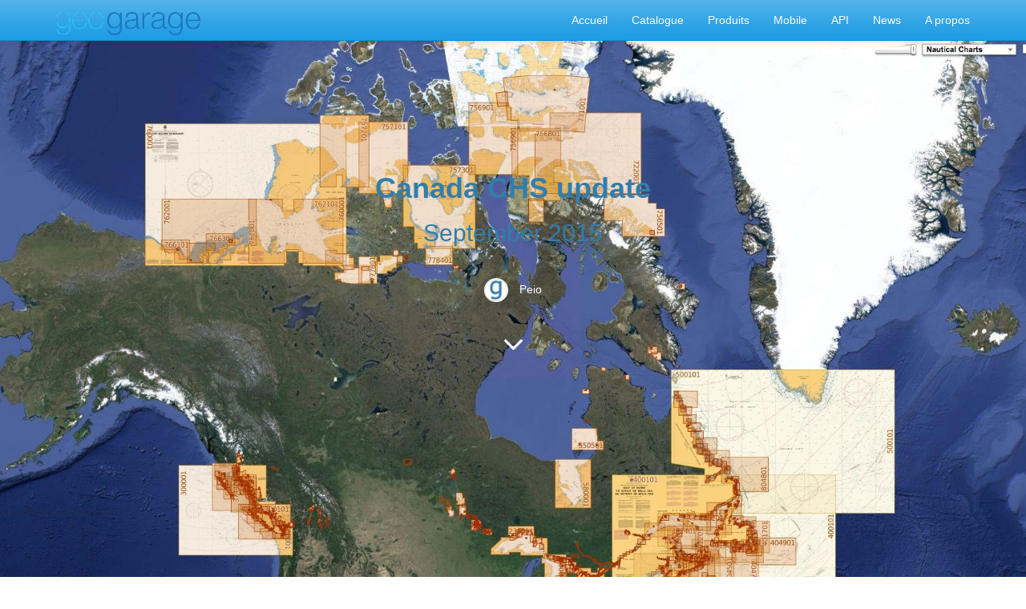

--- FILE ---
content_type: text/html; charset=utf-8
request_url: https://geogarage.com/fr_FR/blog/news-1/post/canada-chs-update-43
body_size: 3871
content:

  
    <!DOCTYPE html>
    <html lang="fr-FR" data-website-id="1" data-translatable="1" data-oe-company-name="Magic Instinct Software">
        <head>
            <meta charset="utf-8"/>
            
                
            
            
                
            
            
                
            

            <meta name="viewport" content="initial-scale=1"/>
            <meta name="description"/>
            <meta name="keywords"/>
            <meta name="generator" content="Odoo"/>
            <title>Canada CHS update | GeoGarage</title>

            
            
                
                    <link rel="alternate" hreflang="en" href="http://geogarage.com/blog/news-1/post/canada-chs-update-43"/>
                
                    <link rel="alternate" hreflang="fr" href="http://geogarage.com/fr_FR/blog/news-1/post/canada-chs-update-43"/>
                
            

            
            <link href="/web/css/web.assets_common/033c625" rel="stylesheet"/>
            
            <link href="/web/css/website.assets_frontend/255bbed" rel="stylesheet"/>

            
        </head>
        <body>
            <div id="wrapwrap">
                <header>
                    <div class="navbar navbar-default navbar-static-top">
                        <div class="container">
                            <div class="navbar-header">
                                <button type="button" class="navbar-toggle" data-toggle="collapse" data-target=".navbar-top-collapse">
                                    <span class="sr-only">Toggle navigation</span>
                                    <span class="icon-bar"></span>
                                    <span class="icon-bar"></span>
                                    <span class="icon-bar"></span>
                                </button>
                                <a href="/fr_FR/" class="navbar-brand logo">
            <img src="/logo.png" alt="Logo of Magic Instinct Software" title="Magic Instinct Software"/>
        </a>
    </div>
                            <div class="collapse navbar-collapse navbar-top-collapse">
                                <ul class="nav navbar-nav navbar-right" id="top_menu">
                                    
                                        
    <li>
        <a href="/fr_FR/">
            <span>Accueil</span>
        </a>
    </li>
    

                                    
                                        
    <li>
        <a href="/fr_FR/page/catalog">
            <span>Catalogue</span>
        </a>
    </li>
    

                                    
                                        
    <li>
        <a href="/fr_FR/page/markets">
            <span>Produits</span>
        </a>
    </li>
    

                                    
                                        
    <li>
        <a href="/fr_FR/page/weather4d">
            <span>Mobile</span>
        </a>
    </li>
    

                                    
                                        
    <li>
        <a href="/fr_FR/page/website.support">
            <span>API</span>
        </a>
    </li>
    

                                    
                                        
    <li>
        <a href="/fr_FR/blog/1">
            <span>News</span>
        </a>
    </li>
    

                                    
                                        
    <li>
        <a href="/fr_FR/page/about-us">
            <span>A propos</span>
        </a>
    </li>
    

                                    
                                    
                                    
                                </ul>
                            </div>
                        </div>
                    </div>
                </header>
                <main>
                    
        <div id="wrap" class="js_blog website_blog">
            

    <div class="cover js_fullheight" id="title" style="background-image: url(http://geogarage.com/website/image/ir.attachment/502_949280e/datas)">
        <div class="container">
          <div class="container text-right mt16">
            <div class="btn-group css_non_editable_mode_hidden">
                <a id="change_cover" class="btn btn-primary">
                    Modifier le bloc de couverture
                </a>
                <a id="clear_cover" class="btn btn-danger">
                    <span class="fa fa-times"></span>
                </a>
            </div>
            <div class="cover-storage oe_hidden"></div>
            
    
          </div>
        </div>
        <div class="blog_title">
            <h1 id="blog_post_name" data-blog-id="43">Canada CHS update</h1>
            <h2>September 2015</h2>
            <p class="post-meta text-muted text-center" name="blog_post_data"></p>
            
    <div>
                <span><img class="img img-responsive img-circle" src="/website/image/blog.post/43_59453f7/author_avatar" style="width: 30px; margin-right: 10px; display:inline"/></span>
                <span style="display: inline-block;">
    <address class="mb0" itemscope="itemscope" itemtype="http://schema.org/Organization">
        <div>
            <span itemprop="name">Peio</span>
            
        </div>
        <div itemprop="address" itemscope="itemscope" itemtype="http://schema.org/PostalAddress">
            
            
            
            
            
            
            
        </div>
    </address>
</span>
            </div>
            <div id="blog_angle_down">
                <strong><a href="#blog_content" class="fa fa-angle-down fa-3x fa-inverse mt32"></a></strong>
            </div>
        </div>
    </div>

    <div id="blog_content" class="mt32"><section class="mt16 mb16">
<div class="container">
<div class="row">
<div class="col-md-12 mb16 mt16">
<p data-chatter-id="counter_14697/section/div/div/div/div"><strong>4</strong>&#160;nautical charts have been updated (September 25th, 2015)</p>

<div>
<ul>
	<li><a href="http://www.charts.gc.ca/charts-cartes/paper-papier/index-eng.asp?step=1&amp;by=showChart&amp;num=4012">4012</a>&#160;YARMOUTH TO/&#192; HALIFAX</li>
	<li><a href="http://www.charts.gc.ca/charts-cartes/paper-papier/index-eng.asp?step=1&amp;by=showChart&amp;num=4022">4022</a>&#160;CABOT STRAIT AND APPROACHES / D&#201;TROIT DE CABOT ET LES APPROCHES</li>
	<li><a href="http://www.charts.gc.ca/charts-cartes/paper-papier/index-eng.asp?step=1&amp;by=showChart&amp;num=4403">4403</a>&#160;EAST POINT TO/&#192; CAPE BEAR</li>
	<li><a href="http://www.charts.gc.ca/charts-cartes/paper-papier/index-eng.asp?step=1&amp;by=showChart&amp;num=4849">4849</a>&#160;PLANS CONCEPTION BAY TRINITY BAY AND/ET BONAVISTA HARBOUR</li>
</ul>
</div>

<p data-chatter-id="counter_77479/section/div/div/div/div">So&#160;<strong>810</strong>&#160;charts (<strong>1719</strong>&#160;including sub-charts) are available in the Canada CHS layer. (see&#160;<a href="http://geogarage.com/page/catalog">coverage</a>)</p>

<p data-chatter-id="counter_46403/section/div/div/div">Note : don't forget to visit <a href="http://www.notmar.gc.ca/">Notices to Mariners</a>; published monthly and available from the Canadian Coast Guard both online or through a free hardcopy subscription service.<br>
This essential publication provides the latest information on changes to the aids to navigation system, as well as updates from CHS regarding CHS charts and publications.<br>
See also written Notices to Shipping and Navarea warnings :&#160;<a href="http://www.ccg-gcc.gc.ca/eng/CCG/Notship_Home">NOTSHIP</a></p>
</div>
</div>
</div>
</section>
</div>

    <section id="comments" class="read_width">
        <hr/>
        <ul class="media-list" id="comments-list">
            
        </ul>
    </section>

    
        <div class="cover cover_footer mb0 text-center" style="background-image: url(http://geogarage.com/website/image/ir.attachment/2038_53a1f32/datas)">
            <div class="blog_title">
                <a class="hidden js_next" href="/blog/news-1/post/us-noaa-update-42/#wrap"></a>
                <h1>US NOAA update</h1>
                <h2>September 2015</h2>
                <div>
                    <span><img class="img img-responsive img-circle" src="/website/image/blog.post/42_dafb7bf/author_avatar" style="width: 30px; margin-right: 10px; display:inline"/></span>
                    <span style="display: inline-block;">
    <address class="mb0" itemscope="itemscope" itemtype="http://schema.org/Organization">
        <div>
            <span itemprop="name">Peio</span>
            
        </div>
        <div itemprop="address" itemscope="itemscope" itemtype="http://schema.org/PostalAddress">
            
            
            
            
            
            
            
        </div>
    </address>
</span>
                </div>
                <p class="mt32">Lire la suite <span class="fa fa-long-arrow-right"></span></p>
            </div>
        </div>
    

  
        </div>
    
                </main>
                <footer>
                    <div class="container hidden-print">
            <div class="row">
                <div class="col-md-3">
                    <h4>Our products & Services</h4>
                    <ul class="list-unstyled" id="products">
                        <li><a href="/fr_FR/">Accueil</a></li>
                    </ul>
                </div>
                <div class="col-md-3" id="info">
                    <h4>Contact</h4>
                    <ul class="list-unstyled">
                        <li><i class="fa fa-phone"></i> <span>+33 (0)7 75 73 20 62</span></li>
                        <li><i class="fa fa-envelope"></i>  <span>contact@geogarage.com</span></li>
                    <li><a href="/fr_FR/blog/1">Infos</a></li>
    </ul>
                    <h2>
                        <a href="https://www.facebook.com/geogarage"><i class="fa fa-facebook-square"></i></a>
                        <a href="https://x.com/geogarage"><i class="fa fa-twitter"></i></a>
                        
                        
                        
                        
                    </h2>
                </div>
                <div class="col-md-5 col-lg-offset-1">
                    <div>
                        <h4>
                            <span>Magic Instinct Software</span>
                            <small> - <a href="/fr_FR/page/website.aboutus">A propos</a></small>
                        </h4>
                        <p>
                            We are a team of passionate people whose goal is to improve everyone's life through disruptive products. We build great products to solve your business problems.
                        </p>
                        <p>
                            Our products are designed for small to medium size companies willing to optimize
                            their performance.
                        </p>
                    </div>
                    <ul class="list-inline js_language_selector mt16">
                        <li>
                            <a href="/blog/news-1/post/canada-chs-update-43" data-lang="en_US" class="js_change_lang">
                              English
                            </a>
                        </li><li>
                            <a href="/fr_FR/blog/news-1/post/canada-chs-update-43" data-lang="fr_FR" class="js_change_lang">
                               Français
                            </a>
                        </li>
                        </ul>
                </div>
            </div>
        </div>
    <div class="container mt16 mb8">
            <div class="pull-right">
                Create a <a href="http://www.odoo.com/page/website-builder">Site Web gratuit</a> with
                <a class="label label-danger" href="http://www.odoo.com/page/website-builder">Odoo</a>
            </div>
            <div class="pull-left text-muted" itemscope="itemscope" itemtype="http://schema.org/Organization">
                Copyright &copy; <span itemprop="name">Magic Instinct Software</span>
            </div>
        </div>
    </footer>
            </div>

            
            <script type="text/javascript" src="/web/js/web.assets_common/033c625"></script>
            
            <script type="text/javascript" src="/web/js/website.assets_frontend/255bbed"></script>
            
        <script type="text/javascript">
                    var _paq = _paq || [];
                    _paq.push(['trackPageView']);
                    _paq.push(['enableLinkTracking']);
                    (function() {
                    var u="//stats.geogarage.com/piwik//";
                    _paq.push(['setTrackerUrl', u+'piwik.php']);
                    _paq.push(['setSiteId', 9]);
                    var d=document, g=d.createElement('script'), s=d.getElementsByTagName('script')[0];
                    g.type='text/javascript'; g.async=true; g.defer=true; g.src=u+'piwik.js'; s.parentNode.insertBefore(g,s);
                    })();
                </script>
                <noscript><p><img src="//stats.geogarage.com/piwik//piwik.php?idsite=9" style="border:0;" alt=""/></p></noscript>
            </body>
    </html>


